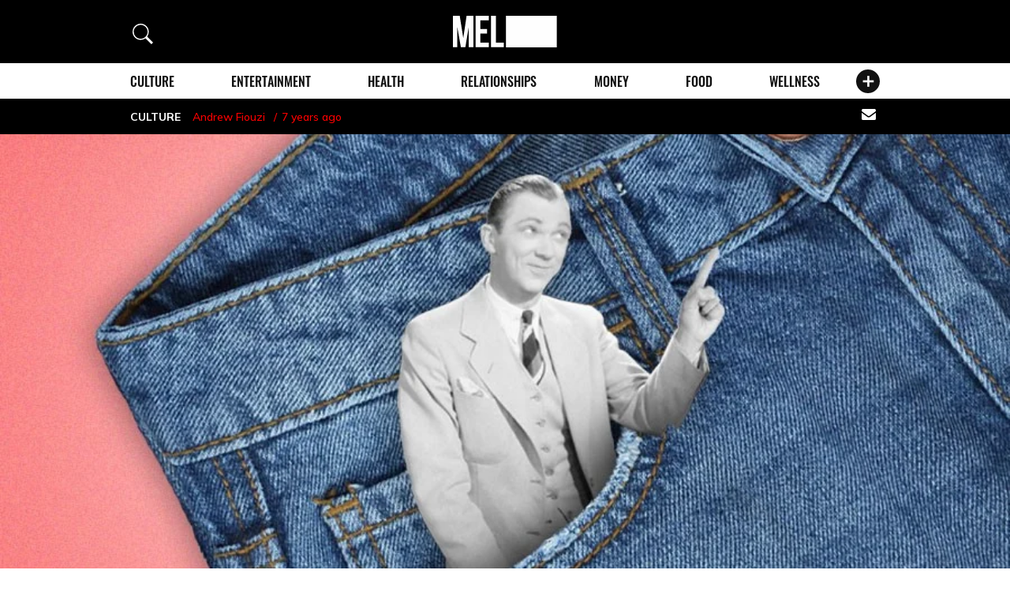

--- FILE ---
content_type: image/svg+xml
request_url: https://melmagazine.com/wp-content/themes/mel/redesign/images/twitter.svg
body_size: 225
content:
<?xml version="1.0" encoding="utf-8"?>
<!-- Generator: Adobe Illustrator 19.2.0, SVG Export Plug-In . SVG Version: 6.00 Build 0)  -->
<svg version="1.1" id="Layer_1" xmlns="http://www.w3.org/2000/svg" xmlns:xlink="http://www.w3.org/1999/xlink" x="0px" y="0px"
	 viewBox="0 0 50 50" style="enable-background:new 0 0 50 50;" xml:space="preserve">
<style type="text/css">
	.st0{fill:#010101;}
</style>
<g>
	<g>
		<path class="st0" d="M45.2,12.4c-1.5,0.7-3.1,1.1-4.8,1.3c1.7-1,3-2.6,3.7-4.6c-1.6,1-3.4,1.6-5.3,2c-1.5-1.6-3.7-2.6-6.1-2.6
			c-4.6,0-8.3,3.7-8.3,8.3c0,0.7,0.1,1.3,0.2,1.9c-6.9-0.3-13-3.6-17.1-8.7c-0.7,1.2-1.1,2.7-1.1,4.2c0,2.9,1.5,5.4,3.7,6.9
			c-1.3,0-2.6-0.4-3.7-1c0,0,0,0.1,0,0.1c0,4,2.9,7.4,6.6,8.2c-0.7,0.2-1.4,0.3-2.2,0.3c-0.5,0-1.1,0-1.6-0.1
			c1.1,3.3,4.1,5.7,7.8,5.8c-2.8,2.2-6.4,3.5-10.3,3.5c-0.7,0-1.3,0-2-0.1c3.7,2.4,8,3.7,12.7,3.7c15.3,0,23.6-12.7,23.6-23.6
			c0-0.4,0-0.7,0-1.1C42.7,15.6,44.1,14.1,45.2,12.4z"/>
	</g>
</g>
</svg>


--- FILE ---
content_type: image/svg+xml
request_url: https://melmagazine.com/wp-content/themes/mel/redesign/images/flipboard.svg
body_size: 23
content:
<?xml version="1.0" encoding="utf-8"?>
<!-- Generator: Adobe Illustrator 19.2.0, SVG Export Plug-In . SVG Version: 6.00 Build 0)  -->
<svg version="1.1" id="Layer_1" xmlns="http://www.w3.org/2000/svg" xmlns:xlink="http://www.w3.org/1999/xlink" x="0px" y="0px"
	 viewBox="0 0 50 50" style="enable-background:new 0 0 50 50;" xml:space="preserve">
<style type="text/css">
	.st0{fill:#010101;}
</style>
<path class="st0" d="M4.5,4.5v41h41v-41H4.5z M37.3,20.9h-8.2v8.2h-8.2v8.2h-8.2v-8.2v-8.2v-8.2h8.2h8.2h8.2V20.9z"/>
</svg>
